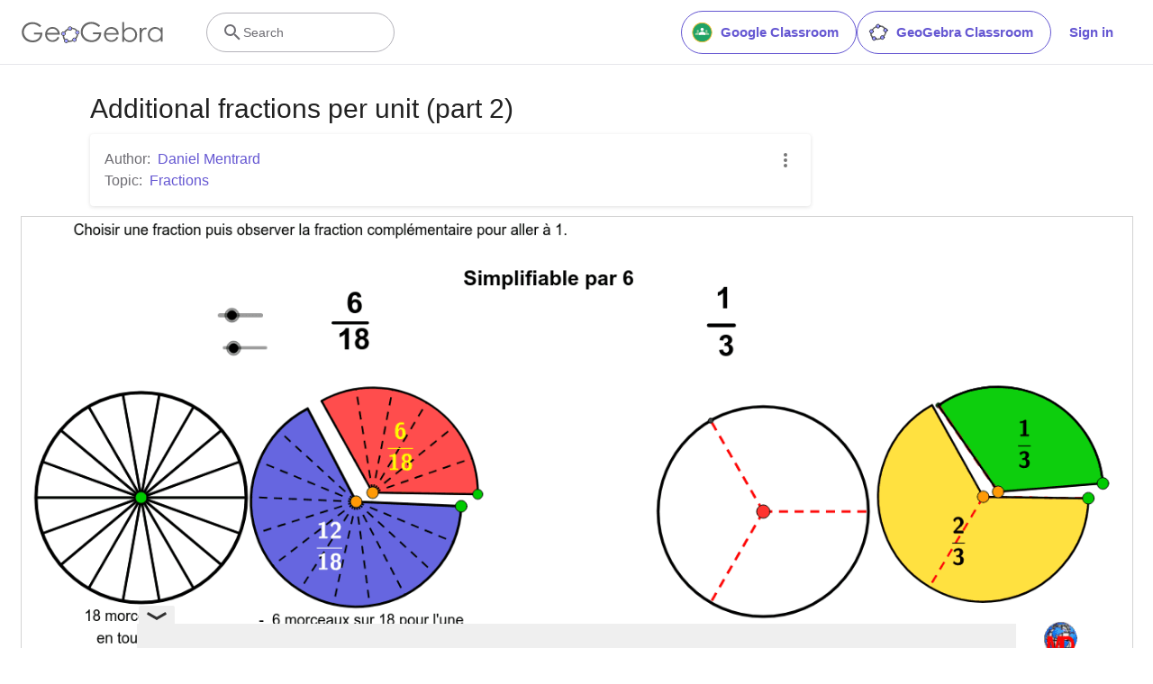

--- FILE ---
content_type: text/html; charset=utf-8
request_url: https://www.google.com/recaptcha/api2/aframe
body_size: 267
content:
<!DOCTYPE HTML><html><head><meta http-equiv="content-type" content="text/html; charset=UTF-8"></head><body><script nonce="C0_FKC4xtDY5e_IhKXfFMQ">/** Anti-fraud and anti-abuse applications only. See google.com/recaptcha */ try{var clients={'sodar':'https://pagead2.googlesyndication.com/pagead/sodar?'};window.addEventListener("message",function(a){try{if(a.source===window.parent){var b=JSON.parse(a.data);var c=clients[b['id']];if(c){var d=document.createElement('img');d.src=c+b['params']+'&rc='+(localStorage.getItem("rc::a")?sessionStorage.getItem("rc::b"):"");window.document.body.appendChild(d);sessionStorage.setItem("rc::e",parseInt(sessionStorage.getItem("rc::e")||0)+1);localStorage.setItem("rc::h",'1768882512555');}}}catch(b){}});window.parent.postMessage("_grecaptcha_ready", "*");}catch(b){}</script></body></html>

--- FILE ---
content_type: text/plain
request_url: https://rtb.openx.net/openrtbb/prebidjs
body_size: -85
content:
{"id":"69cc4ff3-8ead-46fc-a7d0-d6fbc54678ce","nbr":0}